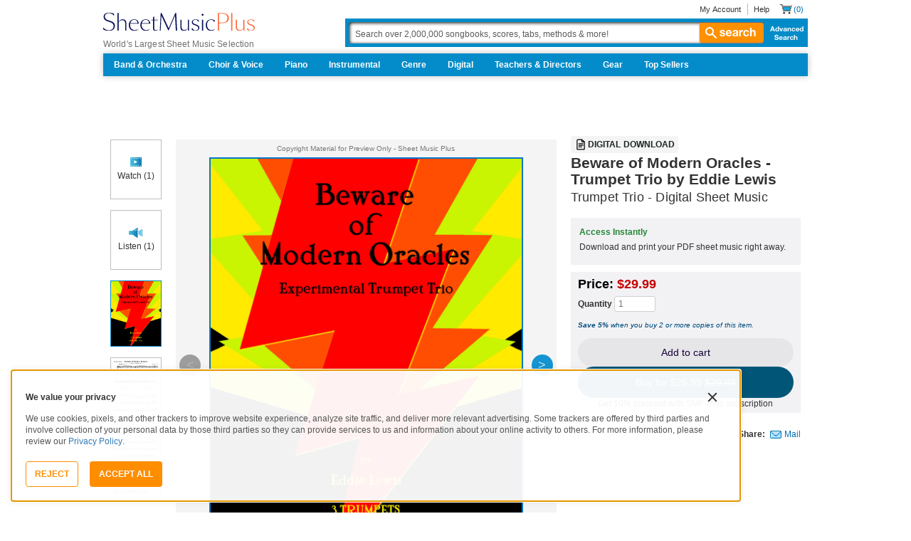

--- FILE ---
content_type: text/javascript; charset=utf-8
request_url: https://www.sheetmusicplus.com/static/public/build/smp_es6/202601/662.6c514ae54270a5e0fc9b2cbc8227b04f.js
body_size: 16421
content:
"use strict";(self.webpackChunksmp_es6=self.webpackChunksmp_es6||[]).push([[662],{33052:(e,t,i)=>{i.d(t,{Z:()=>s});var n=i(8081),r=i.n(n),a=i(23645),o=i.n(a)()(r());o.push([e.id,".BaseCheckbox-checkbox{-webkit-appearance:none;-moz-appearance:none;appearance:none;box-sizing:border-box;margin:0}",""]),o.locals={checkbox:"BaseCheckbox-checkbox"};const s=o},83617:(e,t,i)=>{i.d(t,{Z:()=>s});var n=i(8081),r=i.n(n),a=i(23645),o=i.n(a)()(r());o.push([e.id,".input-input{-webkit-appearance:none;background:transparent;border:none;box-sizing:border-box;margin:0;min-width:0;outline:none;padding:0}.input-input::-webkit-inner-spin-button,.input-input::-webkit-outer-spin-button,.input-input::-webkit-search-cancel-button,.input-input::-webkit-search-results-button,.input-input::-webkit-slider-runnable-track,.input-input::-webkit-slider-thumb{-webkit-appearance:none}",""]),o.locals={input:"input-input"};const s=o},1993:(e,t,i)=>{i.d(t,{Z:()=>s});var n=i(8081),r=i.n(n),a=i(23645),o=i.n(a)()(r());o.push([e.id,".BaseCarousel-carousel{-webkit-overflow-scrolling:touch;align-items:stretch;display:flex;list-style:none;overflow:auto;padding:0;scroll-snap-type:x mandatory;scrollbar-width:none;width:100%}.BaseCarousel-carousel::-webkit-scrollbar{display:none}.BaseCarousel-slide{display:flex;list-style:none}",""]),o.locals={carousel:"BaseCarousel-carousel",slide:"BaseCarousel-slide"};const s=o},10341:(e,t,i)=>{i.d(t,{Z:()=>s});var n=i(8081),r=i.n(n),a=i(23645),o=i.n(a)()(r());o.push([e.id,".Divider-divider{border-bottom:1px solid #ccc;margin:0}",""]),o.locals={divider:"Divider-divider"};const s=o},46627:(e,t,i)=>{i.d(t,{Z:()=>s});var n=i(8081),r=i.n(n),a=i(23645),o=i.n(a)()(r());o.push([e.id,'input[type="checkbox"].CheckboxV2-checkbox{background-color:var(--smp-color-background-default);border:1px solid #a7a4a9;border-radius:1px;height:20px;margin:0;width:20px}input[type="checkbox"].CheckboxV2-small{height:16px;width:16px}input[type="checkbox"].CheckboxV2-checkbox:disabled{opacity:.5}input[type="checkbox"].CheckboxV2-checkbox:checked{position:relative}input[type="checkbox"].CheckboxV2-primary:checked{background-color:#015678;border:1px solid #015678;position:relative}input[type="checkbox"].CheckboxV2-success:checked{background-color:#017b22;border:1px solid #017b22;position:relative}input[type="checkbox"].CheckboxV2-checkbox:checked::after{border:solid var(--smp-color-content-on-color);border-width:0 2px 2px 0;content:"";display:block;height:10px;left:50%;position:absolute;top:45%;transform:translate(-50%,-50%) rotate(45deg);width:5px}',""]),o.locals={checkbox:"CheckboxV2-checkbox",small:"CheckboxV2-small",primary:"CheckboxV2-primary",success:"CheckboxV2-success"};const s=o},28410:(e,t,i)=>{i.d(t,{Z:()=>s});var n=i(8081),r=i.n(n),a=i(23645),o=i.n(a)()(r());o.push([e.id,".TextField-wrapper{position:relative}.TextField-inputWrapper{margin-bottom:16px}.TextField-input{background:#fff;border:1px solid #ccc;border-radius:4px;min-height:36px;padding:9px 12px}select.TextField-input{line-height:16px}.TextField-passwordToggle{position:absolute;right:1px;top:1px;z-index:2}.TextField-iconEye{opacity:.4}.TextField-iconEyeActive{opacity:.6}.TextField-noMargins{margin:0}.TextField-hidden{display:none}.TextField-fieldErrors{margin-top:8px}.TextField-errorIcon{color:#b51c36;position:absolute;right:9px;top:50%;transform:translateY(-50%);z-index:2}.braintree-hosted-fields-focused{border-color:#66afe9;box-shadow:inset 0 1px 1px rgba(0,0,0,.075),0 0 8px rgba(102,175,233,.6);outline:0}.braintree-hosted-fields-invalid{border-color:#a94442;box-shadow:inset 0 1px 1px rgba(0,0,0,.075)}",""]),o.locals={wrapper:"TextField-wrapper",inputWrapper:"TextField-inputWrapper",input:"TextField-input",passwordToggle:"TextField-passwordToggle",iconEye:"TextField-iconEye",iconEyeActive:"TextField-iconEyeActive",noMargins:"TextField-noMargins",hidden:"TextField-hidden",fieldErrors:"TextField-fieldErrors",errorIcon:"TextField-errorIcon"};const s=o},91331:(e,t,i)=>{i.d(t,{Z:()=>s});var n=i(8081),r=i.n(n),a=i(23645),o=i.n(a)()(r());o.push([e.id,".LinkV2-isFullWidth{width:100%}",""]),o.locals={isFullWidth:"LinkV2-isFullWidth"};const s=o},29112:(e,t,i)=>{i.d(t,{Z:()=>s});var n=i(8081),r=i.n(n),a=i(23645),o=i.n(a)()(r());o.push([e.id,".AddedToCartRecommendationsModalContainer-container{display:flex;flex-direction:column;min-width:auto;width:548px}@media (max-width:810px){.AddedToCartRecommendationsModalContainer-container{width:100%}}.AddedToCartRecommendationsModalContainer-header{margin-top:40px}.AddedToCartRecommendationsModalContainer-carousel{margin-top:64px}@media (max-width:810px){.AddedToCartRecommendationsModalContainer-carousel{margin-top:40px}}.AddedToCartRecommendationsModalContainer-divider{margin-bottom:24px;margin-top:24px}.AddedToCartRecommendationsModalContainer-footer{display:flex;gap:16px}@media (max-width:810px){.AddedToCartRecommendationsModalContainer-footer{flex-direction:column}}.AddedToCartRecommendationsModalContainer-scoreListContainer{gap:20px;margin:0}",""]),o.locals={container:"AddedToCartRecommendationsModalContainer-container",header:"AddedToCartRecommendationsModalContainer-header",carousel:"AddedToCartRecommendationsModalContainer-carousel",divider:"AddedToCartRecommendationsModalContainer-divider",footer:"AddedToCartRecommendationsModalContainer-footer",scoreListContainer:"AddedToCartRecommendationsModalContainer-scoreListContainer"};const s=o},41176:(e,t,i)=>{i.d(t,{Z:()=>s});var n=i(8081),r=i.n(n),a=i(23645),o=i.n(a)()(r());o.push([e.id,".Carousel-container{width:100%}.Carousel-carousel{gap:22px}@media (max-width:810px){.Carousel-carousel{gap:16px}}.Carousel-headerWrapper{margin-bottom:20px}.Carousel-title{-webkit-line-clamp:3;line-clamp:3;-webkit-box-orient:vertical;display:-webkit-box;overflow:hidden;text-overflow:ellipsis}.Carousel-navButton{align-items:center;background-color:#f4f4f4;border-radius:50%;display:flex;height:44px;justify-content:center;width:44px}",""]),o.locals={container:"Carousel-container",carousel:"Carousel-carousel",headerWrapper:"Carousel-headerWrapper",title:"Carousel-title",navButton:"Carousel-navButton"};const s=o},438:(e,t,i)=>{i.d(t,{Z:()=>s});var n=i(8081),r=i.n(n),a=i(23645),o=i.n(a)()(r());o.push([e.id,".CarouselScoreSlide-scoreSlide{height:auto;width:120px}@media (max-width:810px){.CarouselScoreSlide-scoreSlide{width:96px}}.CarouselScoreSlide-imageWrapper{position:relative;width:100%}.CarouselScoreSlide-image{border:1px solid #afafaf}.CarouselScoreSlide-cartActionButton{bottom:10px;left:50%;position:absolute;transform:translateX(-50%)}.CarouselScoreSlide-title{-webkit-line-clamp:2;line-clamp:2;-webkit-box-orient:vertical;display:-webkit-box;overflow:hidden;text-overflow:ellipsis}",""]),o.locals={scoreSlide:"CarouselScoreSlide-scoreSlide",imageWrapper:"CarouselScoreSlide-imageWrapper",image:"CarouselScoreSlide-image",cartActionButton:"CarouselScoreSlide-cartActionButton",title:"CarouselScoreSlide-title"};const s=o},77426:(e,t,i)=>{i.d(t,{Z:()=>s});var n=i(8081),r=i.n(n),a=i(23645),o=i.n(a)()(r());o.push([e.id,".AddedToCartModalContainer-icon{margin-bottom:16px;margin-top:34px}.AddedToCartModalContainer-footer{margin-top:66px}",""]),o.locals={icon:"AddedToCartModalContainer-icon",footer:"AddedToCartModalContainer-footer"};const s=o},993:(e,t,i)=>{i.d(t,{Z:()=>s});var n=i(8081),r=i.n(n),a=i(23645),o=i.n(a)()(r());o.push([e.id,".MusicListPopover-musicListPopover{height:auto;max-height:400px;overflow-y:auto;width:280px}.MusicListPopover-musicListItem{margin-top:0}.MusicListPopover-musicListItem:first-child{margin-top:0}.MusicListPopover-createMusicListContainer{margin-top:12px;padding:0 10px}.MusicListPopover-createMusicListButton{color:#ff8d00;margin-bottom:16px;margin-right:22px}.MusicListPopover-ListItem{border-radius:0;color:#333;display:flex;font-weight:400;height:36px;justify-content:space-between;padding:8px 12px;text-align:center;text-transform:none;width:100%}.MusicListPopover-ListItem:hover{background-color:#ccc}.MusicListPopover-loading{align-items:center;justify-content:center;margin-bottom:16px;margin-right:16px}.MusicListPopover-form{align-items:center;display:flex;justify-content:space-between}",""]),o.locals={musicListPopover:"MusicListPopover-musicListPopover",musicListItem:"MusicListPopover-musicListItem",createMusicListContainer:"MusicListPopover-createMusicListContainer",createMusicListButton:"MusicListPopover-createMusicListButton",ListItem:"MusicListPopover-ListItem",listItem:"MusicListPopover-ListItem",loading:"MusicListPopover-loading",form:"MusicListPopover-form"};const s=o},30235:(e,t,i)=>{i.d(t,{Z:()=>s});var n=i(8081),r=i.n(n),a=i(23645),o=i.n(a)()(r());o.push([e.id,".ProperQuantityTooltip-properQuantityTooltip{max-width:290px}",""]),o.locals={properQuantityTooltip:"ProperQuantityTooltip-properQuantityTooltip"};const s=o},6998:(e,t,i)=>{i.d(t,{Z:()=>s});var n=i(8081),r=i.n(n),a=i(23645),o=i.n(a)()(r());o.push([e.id,".UxSurveyModalContainer-containerMobile{padding:16px 0}.UxSurveyModalContainer-containerDesktop{padding:20px 0;width:432px}.UxSurveyModalContainer-internalBadgeWrapper{background-color:#daecfe;margin:16px 0;padding:20px 54px}",""]),o.locals={containerMobile:"UxSurveyModalContainer-containerMobile",containerDesktop:"UxSurveyModalContainer-containerDesktop",internalBadgeWrapper:"UxSurveyModalContainer-internalBadgeWrapper"};const s=o},33519:(e,t,i)=>{i.d(t,{w:()=>r});var n=i(16584);const r=()=>(0,n.tZ)("svg",{width:"49",height:"48",viewBox:"0 0 49 48",children:(0,n.tZ)("path",{stroke:"#FF8D00",fill:"none",strokeWidth:"2",strokeMiterlimit:"10",strokeLinecap:"round",strokeLinejoin:"round",d:"M4.5 4h3.48a3.7 3.7 0 0 1 3.68 4L10 27.92c-.28 3.26 2.3 6.06 5.58 6.06h21.3c2.88 0 5.4-2.36 5.62-5.22l1.08-15c.24-3.32-2.28-6.02-5.62-6.02H12.14M33 44a2.5 2.5 0 1 0 0-5 2.5 2.5 0 0 0 0 5ZM17 44a2.5 2.5 0 1 0 0-5 2.5 2.5 0 0 0 0 5ZM18.5 16h24"})})},86201:(e,t,i)=>{i.d(t,{Y:()=>y,a:()=>g});var n=i(77671),r=i(7598),a=i(29690),o=i(33519),s=i(61284),l=i(45999),c=i(28742),d=i(86907),u=i(45092),p=i(39441),m=i(73916),h=i(93443),v=i(16584);const g="Product Added to Cart",f=()=>{const e=(0,m.s0)(),{t}=(0,n.Q)(),[i]=(0,u.Z)([(0,c.aJ)(g)]),{closeModal:f}=(0,d.L)();return(0,v.BX)(a.g,{align:"center",gapSize:"none",children:[(0,v.tZ)(a.U,{justify:"center",className:h.Z.icon,children:(0,v.tZ)(o.w,{})}),(0,v.tZ)(s.x,{as:"h2",type:"heading-xxl",align:"center",children:t({message:["Product added to cart"]})}),(0,v.tZ)(s.x,{as:"p",type:"paragraph-m",state:"muted",align:"center",children:t({message:["This item has been added to your cart"]})}),(0,v.BX)(a.U,{className:h.Z.footer,children:[(0,v.tZ)(l.z,{state:"info",onPress:()=>{p.N.events.click({...i,value:"Continue shopping",modalId:g}),f()},children:t({message:["Continue shopping"]})}),(0,v.tZ)(l.z,{state:"primary",onPress:()=>{p.N.events.click({...i,value:"Go to cart",modalId:g}),e(r.xI)},children:t({message:["Go to Cart"]})})]})]})},y=()=>(0,v.tZ)(d.f,{id:g,children:(0,v.tZ)(f,{})})},80826:(e,t,i)=>{i.d(t,{d:()=>n});const n=e=>e?{secondsLeft:e.seconds_left,status:e.status}:null},13112:(e,t,i)=>{i.d(t,{Z:()=>a});var n=i(98661),r=i(30501);const a=()=>{const e=(0,n.useRef)(null),[t,i]=(0,n.useState)(!1);(0,n.useEffect)((()=>{e.current=document.querySelector(".js-coupon-expiration-timer"),i(!!e.current)}),[]);const a=(0,n.useMemo)((()=>{if(!e.current)return null;const t=parseInt(e.current.getAttribute("data-seconds-left")||"0",10);return Date.now()+1e3*t}),[t]),{formattedTime:o}=(0,r.N)({endTimeMs:a});return(0,n.useEffect)((()=>{e.current&&(e.current.textContent=o)}),[o]),null}},93905:(e,t,i)=>{i.r(t),i.d(t,{default:()=>Mi});var n=i(86201),r=i(77671),a=i(7598),o=i(29690),s=i(27958),l=i(61284),c=i(93967),d=i.n(c),u=i(93379),p=i.n(u),m=i(10341),h={injectType:"styleTag",insert:"head",singleton:!1};p()(m.Z,h);const v=m.Z.locals||{};var g=i(16584);const f=({className:e})=>(0,g.tZ)("hr",{className:d()(v.divider,e)});var y=i(75820),x=i(18891),b=i(28742),C=i(86907),Z=i(45092),M=i(74004),S=i(39441),w=i(73916),k=i(98661),L=i(95488),T=i(29112),E={injectType:"styleTag",insert:"head",singleton:!1};p()(T.Z,E);const P=T.Z.locals||{},I="undefined"==typeof document?k.useEffect:k.useLayoutEffect,N=(e,t)=>{const i=A(e);if(!t)return i;const n=A(t);return{left:i.left-n.left,top:i.top-n.top,right:i.right-n.left,bottom:i.bottom-n.top,width:i.width,height:i.height}},A=e=>{const t=e.getBoundingClientRect();let i=0,n=0,r=e.parentElement;for(;r;)i+=r.scrollLeft,n+=r.scrollTop,r=r.parentElement;const a=t.left+i,o=t.top+n;return{left:a,top:o,right:a+t.width,bottom:o+t.height,width:t.width,height:t.height}},B=(e,t,i)=>{const n=((e,t)=>{const i=window.getComputedStyle(e).getPropertyValue("scroll-padding-"+t)||"0px";if("auto"===i)return 0;const n="Unsupported scroll padding value, expected <length> or <percentage> value, received "+i;if(i.endsWith("px")){const e=parseInt(i);return _(!Number.isNaN(e),n),e}if(i.endsWith("%")){const t=parseInt(i);return _(!Number.isNaN(t),n),e.clientWidth/100*t}throw new F(n)})(e,i),r=((e,t)=>{const i=window.getComputedStyle(e).getPropertyValue("scroll-margin-"+t)||"0px",n="Unsupported scroll margin value, expected <length> value, received "+i;_(i.endsWith("px"),n);const r=parseInt(i);return _(!Number.isNaN(r),n),r})(t,i),a=N(t,t.parentElement);return Math.min(n+r,a[i])};function _(e,t){if(!e)throw new F(t)}class F extends Error{constructor(e){super("[react-snap-carousel]: "+e)}}var R=i(45999);const V=({...e})=>(0,g.tZ)("svg",{viewBox:"0 0 32 32",xmlns:"http://www.w3.org/2000/svg",fill:"currentColor",...e,children:(0,g.tZ)("path",{fillRule:"evenodd",clipRule:"evenodd",d:"M19.199 7.198 20.8 8.801 13.603 16l7.198 7.198-1.602 1.603L10.397 16 19.2 7.198Z"})});var j=i(52673),U=i(1993),O={injectType:"styleTag",insert:"head",singleton:!1};p()(U.Z,O);const z=U.Z.locals||{},X=({children:e,ariaLabel:t,scrollRef:i,prev:n,next:r,snapPointIndexes:a,elementsPerPage:o,className:s,scrollSnapMode:l="page",slideClassName:c,onScroll:u})=>(0,g.tZ)("ul",{className:d()(z.carousel,s),ref:i,"aria-label":t,onKeyDown:e=>{switch(e.preventDefault(),e.key){case"ArrowLeft":n({behavior:"smooth"});break;case"ArrowRight":r({behavior:"smooth"})}},onScroll:e=>{null==u||u(e)},children:k.Children.map(e,((e,t)=>{let i=!1;o?i=0==t%o:a.has(t)&&(i=!0);let n={};return("slide"===l||i)&&(n={scrollSnapAlign:"start"}),(0,g.tZ)("li",{className:d()(z.slide,c),style:n,...i?{"data-should-snap":"true"}:{},children:e})}))});var D=i(41176),W={injectType:"styleTag",insert:"head",singleton:!1};p()(D.Z,W);const q=D.Z.locals||{},Q="Product Upselling Added to Cart",H=({title:e,ariaLabel:t,children:i,scrollZoneClassName:n,className:a})=>{const{t:s}=(0,r.Q)(),{scrollRef:c,prev:u,hasPrevPage:p,next:m,hasNextPage:h,snapPointIndexes:v}=(({axis:e="x",initialPages:t=[]}={})=>{const i="x"===e?"width":"height",n="x"===e?"scrollWidth":"scrollHeight",r="x"===e?"clientWidth":"clientHeight",a="x"===e?"left":"top",o="x"===e?"right":"bottom",s="x"===e?"scrollLeft":"scrollTop",[l,c]=(0,k.useState)(null),[{pages:d,activePageIndex:u},p]=(0,k.useState)({pages:t,activePageIndex:0}),m=(0,k.useCallback)((e=>{if(!l)return;if(Math.floor(l[n]-l[s])<=l[r])return void p({pages:e,activePageIndex:e.length-1});const t=Array.from(l.children),i=l.getBoundingClientRect(),o=e.map((e=>{const n=e[0],r=t[n];_(r instanceof HTMLElement,"Expected HTMLElement");const o=B(l,r,a),s=r.getBoundingClientRect()[a]-i[a]-o;return Math.abs(s)})),c=Math.min(...o),d=o.indexOf(c);p({pages:e,activePageIndex:d})}),[l,r,a,n,s]),h=(0,k.useCallback)((()=>{if(!l)return;const e=Array.from(l.children),t=l.getBoundingClientRect();let n;const r=e.reduce(((e,r,s)=>{_(r instanceof HTMLElement,"Expected HTMLElement");const c=e[e.length-1],d=N(r,r.parentElement);if(!c||"true"===r.dataset.shouldSnap||d[o]-n>Math.ceil(t[i])){e.push([s]);const t=B(l,r,a);n=d[a]-t}else c.push(s);return e}),[]);m(r)}),[m,l,i,o,a]);I((()=>{h()}),[h]),(0,k.useEffect)((()=>{const e=()=>{h()};return window.addEventListener("resize",e),window.addEventListener("orientationchange",e),()=>{window.removeEventListener("resize",e),window.removeEventListener("orientationchange",e)}}),[h]),(0,k.useEffect)((()=>{if(!l)return;const e=()=>{m(d)};return l.addEventListener("scroll",e),()=>{l.removeEventListener("scroll",e)}}),[m,d,l]);const v=(e,t)=>{if(!l)return;const i=d[e];if(!i)return;const n=Array.from(l.children)[i[0]];if(!(n instanceof HTMLElement))return;const r=B(l,n,a),o=(null==t?void 0:t.behavior)||"smooth";l.scrollTo({behavior:o,[a]:N(n,n.parentElement)[a]-r})},g=(0,k.useMemo)((()=>new Set(d.map((e=>e[0])))),[d]),f=u<d.length-1;return{hasPrevPage:0<u,hasNextPage:f,prev:e=>{v(u-1,e)},next:e=>{v(u+1,e)},goTo:v,refresh:h,pages:d,activePageIndex:u,snapPointIndexes:g,scrollRef:c}})(),[f]=(0,Z.Z)([(0,b.aJ)(Q)]);return(0,g.BX)("div",{className:d()(q.container,a),children:[(0,g.BX)(o.U,{justify:"space-between",alignItems:"start",gapSize:"md",className:q.headerWrapper,children:[(0,g.tZ)(l.x,{as:"h2",type:"heading-xl",className:q.title,noMargins:!0,children:e}),(0,g.BX)(o.U,{children:[(0,g.tZ)(R.z,{type:"button",state:"icon",className:q.navButton,isDisabled:!p,"aria-label":s({message:["Previous"]}),onPress:()=>{u({behavior:"smooth"}),S.N.events.click({...f,modalId:Q,value:"Left Icon",customType:"Product Added to Cart"})},children:(0,g.tZ)(V,{width:16,height:16,"aria-hidden":!0})}),(0,g.tZ)(R.z,{type:"button",state:"icon",className:q.navButton,isDisabled:!h,"aria-label":s({message:["Next"]}),onPress:()=>{m({behavior:"smooth"}),S.N.events.click({...f,modalId:Q,value:"Right Icon",customType:"Product Added to Cart"})},children:(0,g.tZ)(j.f,{width:16,height:16,"aria-hidden":!0})})]})]}),(0,g.tZ)("div",{className:q.carousel,children:(0,g.tZ)(X,{scrollRef:c,prev:u,next:m,className:n,snapPointIndexes:v,ariaLabel:t,scrollSnapMode:"slide",children:i})})]})},Y=({...e})=>(0,g.tZ)("svg",{width:"16",height:"16",viewBox:"0 0 16 16",fill:"currentColor",...e,children:(0,g.tZ)("path",{d:"m5.863 10.583-2.78-2.78-.946.94 3.726 3.726 8-8-.94-.94-7.06 7.054Z"})}),G=({width:e=16,height:t=16,...i})=>(0,g.tZ)("svg",{width:e,height:t,viewBox:"0 0 16 16",fill:"currentColor",xmlns:"http://www.w3.org/2000/svg",...i,children:(0,g.tZ)("path",{d:"M7.35 9.55v4.35h1.3V9.55H13v-1.3H8.65V3.9h-1.3v4.35H3v1.3h4.35Z"})});var J=i(32);var K=i(13449),$=i(438),ee={injectType:"styleTag",insert:"head",singleton:!1};p()($.Z,ee);const te=$.Z.locals||{},ie=({item:e,onAddToCart:t,onClickTitle:i})=>{const n=(0,x.d)(),{t:a}=(0,r.Q)(),[s,c]=((e,t)=>{const[i,n]=(0,k.useState)(e);return(0,k.useEffect)((()=>{i!==e&&n(e)}),[e]),[i,i=>{n(t(e,i))}]})(e.isInCart,((e,t)=>t));return(0,g.BX)(o.g,{className:te.scoreSlide,gapSize:"sm",justifyItems:"start",align:"start",children:[(0,g.BX)("div",{className:te.imageWrapper,children:[(0,g.tZ)("img",{src:e.imageUrl,alt:e.title,className:te.image,width:n?96:120,height:n?125:156,loading:"lazy"}),s?(0,g.tZ)(y.x,{size:"s",className:te.cartActionButton,children:(0,g.BX)(o.U,{gapSize:"xs",children:[(0,g.tZ)(Y,{}),(0,g.tZ)(l.x,{as:"span",children:a({message:["Added"]})})]})}):(0,g.tZ)(y.x,{size:"s",className:te.cartActionButton,onPress:()=>{c(!0),t(e)},children:(0,g.BX)(o.U,{gapSize:"xs",children:[(0,g.tZ)(G,{}),(0,g.tZ)(l.x,{as:"span",children:a({message:["Add"]})})]})})]}),(0,g.tZ)(l.x,{as:"span",type:"heading-l",noMargins:!0,children:(0,K.p)(e.price,e.currency)}),(0,g.tZ)(J.r,{href:e.url,state:"link",onPress:()=>i(e),children:(0,g.tZ)(l.x,{as:"span",type:"paragraph-l",className:te.title,children:e.title})})]})},ne=({recommendations:e,title:t})=>{const i=(0,w.s0)(),{t:n}=(0,r.Q)(),[c]=(0,Z.Z)([(0,b.aJ)(Q)]),[d,u]=(0,k.useState)((e=>e.map((e=>({id:e.product_id,url:e.url,imageUrl:e.image,title:e.title,price:e.price_amount,currency:e.price_currency,isInCart:!1,minOrderQty:e.qty_minimum_order}))))(e)),p=(0,M.Z)({addToCart:L.Xq}),{closeModal:m}=(0,C.L)(),h={name:n({message:["Recommended Products Based on ",["title"]]},{title:t}),items:d},v=e=>{var t;S.N.events.click({...c,value:"Add to Cart",modalId:Q,params:{added_score:[e.title,e.id]},customType:"Product Added to Cart"}),u((t=>t.map((t=>t.id===e.id?{...t,isInCart:!0}:t)))),p.addToCart({score:{item_id:e.id+"",quantity:null!==(t=e.minOrderQty)&&void 0!==t?t:1},shouldPreventClickSending:!0,rtSuccessEventParams:{added_score:[e.title,e.id]},onError:()=>{u((t=>t.map((t=>t.id===e.id?{...t,isInCart:!1}:t))))}})},x=e=>{S.N.events.click({...c,value:"Score",modalId:Q,params:{clicked_score:[e.title,e.id]},customType:"Product Added to Cart"})};return(0,g.BX)("div",{className:P.container,children:[(0,g.BX)(o.g,{justifyItems:"center",gapSize:"xs",className:P.header,children:[(0,g.tZ)(s.k,{width:42,height:42}),(0,g.tZ)(l.x,{as:"h2",type:"heading-xxl",align:"center",children:n({message:["Product added to cart"]})}),(0,g.tZ)(l.x,{as:"p",type:"paragraph-l",state:"muted",align:"center",children:n({message:["This item has been added to your cart"]})})]}),0<h.items.length&&(0,g.tZ)(H,{className:P.carousel,title:h.name,ariaLabel:h.name,scrollZoneClassName:P.scoreListContainer,children:h.items.map((e=>(0,g.tZ)(ie,{item:e,onAddToCart:v,onClickTitle:x},e.id)))}),(0,g.tZ)(f,{className:P.divider}),(0,g.BX)("div",{className:P.footer,children:[(0,g.tZ)(y.x,{isFullWidth:!0,size:"s",state:"secondary",onPress:()=>{S.N.events.click({...c,value:"Continue shopping",modalId:Q,customType:"Product Added to Cart"}),m()},children:n({message:["Continue shopping"]})}),(0,g.tZ)(y.x,{isFullWidth:!0,size:"s",state:"primary",onPress:()=>{S.N.events.click({...c,value:"Go to cart",modalId:Q,customType:"Product Added to Cart"}),i(a.xI)},children:n({message:["Go to Cart"]})})]})]})},re=e=>{const t=(0,x.d)();return(0,g.tZ)(C.f,{id:Q,align:t?"end":"center",size:t?"fullWidth":"auto",children:(0,g.tZ)(ne,{...e})})};var ae=i(85168),oe=i(73337),se=i(50912),le=i(13112),ce=i(22530),de=i(27393),ue=i(90620),pe=i(90607),me=i(28714),he=i(49171),ve=i(40602),ge=i(44929);const fe="Notification Modal",ye=({onNotifyWhenAvailable:e,selectedFormat:t})=>{const{t:i}=(0,r.Q)();return(0,g.BX)(ve.f,{gapSize:"l",align:"center",children:[(0,g.tZ)(ge.m,{variant:"heading-s",noMargins:!0,children:i("interactive"===t?{message:["Interactive version unavailable"]}:{message:["PDF version unavailable"]})}),(0,g.tZ)(ge.m,{variant:"body-l",color:"primary",noMargins:!0,children:i({message:["This edition does not include an interactive format."]})}),(0,g.tZ)(y.x,{state:"primary",onPress:e,isFullWidth:!0,children:i({message:["Notify me when available"]})})]})},xe=({onClose:e,...t})=>(0,g.tZ)(C.f,{size:"md",id:fe,onCloseClick:e,children:(0,g.tZ)(ye,{...t})});var be=i(40781);const Ce=(0,be.tA)("scoreView")({initialState:{selectedFormat:null},actions:{initSelectedFormat({isDigital:e,isInteractive:t}){let i="physical";return e&&(i=t?"interactive":"pdf"),{selectedFormat:i}}}});var Ze=i(51633);var Me=i(83666),Se=i(94825);const we=(0,be.tA)("musicLists")({initialState:{musicLists:[],musicListItems:[],activeMusicList:null},actions:{setMusicLists:e=>({musicLists:e}),setActiveMusicList:e=>({activeMusicList:e})}}),ke=(0,ue.A0)("getUserMusicLists"),Le=(0,ue.A0)("getUserMusicListItems"),Te=((0,ue.A0)("putUserMusicList"),(0,ue.A0)("deleteUserMusicList"),(0,ue.A0)("deleteUserMusicListItem")),Ee=(0,ue.A0)("postUserMusicList"),Pe=(0,ue.A0)("postUserMusicListItem"),Ie=()=>async(e,t,{logger:i})=>{try{e(ke.actions.start());const{data:t,error:i}=await Ze.M.get({path:"/user/musiclist/list"});if(i){if(i.status===Me.Nx.NotFound)return void e(we.actions.setMusicLists([]));throw new Error("Can't load user music lists with status: "+i.status)}e(we.actions.setMusicLists(t.map((e=>({id:e.id,name:e.name,visibility:e.visibility})))))}catch(t){e((0,Se.C)()),i.error(t),e(ke.actions.setError(t))}finally{e(ke.actions.stop())}},Ne=({musicList:e,onSuccess:t})=>async(i,n,{logger:r})=>{try{i(Ee.actions.start());const{data:n,error:r}=await(a={data:e},Ze.M.post({path:"/user/musiclist/list",...a}));if(r)throw new Error("Can't create user music list with status: "+r.status);t&&t(n),i(Ie())}catch(e){i((0,Se.C)()),r.error(e),i(Ee.actions.setError(e))}finally{i(Ee.actions.stop())}var a},Ae=({data:e,onSuccess:t})=>async(i,n,{logger:r})=>{try{i(Pe.actions.start());const{error:n}=await(a={data:e},Ze.M.post({path:"/user/musiclist/item",...a}));if(n)throw new Error("Can't add item to user music list with status: "+n.status);t&&t()}catch(e){i((0,Se.C)()),r.error(e),i(Pe.actions.setError(e))}finally{i(Pe.actions.stop())}var a},Be=e=>async(t,i,{logger:n})=>{try{t(Le.actions.start());const{data:i,error:n}=await(r={query:{list_id:e}},Ze.M.get({path:"/user/musiclist/item",...r}));if(n){if(n.status===Me.Nx.NotFound)return void t(we.actions.setMusicListItems([]));throw new Error("Can't load user music list items with status: "+n.status)}t(we.actions.setMusicListItems(i.map((e=>({id:e.id,title:e.title,image:e.image,priceAmount:e.price_amount,priceSale:e.price_sale,instrument:e.instrument,qtyMinimumOrder:e.qty_minimum_order})))))}catch(e){t((0,Se.C)()),n.error(e)}finally{t(Le.actions.stop())}var r},_e=({query:e,onSuccess:t})=>async(i,n,{logger:r})=>{try{i(Te.actions.start());const{error:n}=await(a={query:e},Ze.M.delete({path:"/user/musiclist/item",...a}));if(n){if(n.status===Me.Nx.NotFound)return;throw new Error("Can't delete user music list item with status: "+n.status)}t&&t(),i(Be(e.list_id))}catch(e){i((0,Se.C)()),r.error(e),i(Te.actions.setError(e))}finally{i(Te.actions.stop())}var a};var Fe=i(53880),Re=i(67719),Ve=i(78180);function je(e,t,i){let n=(0,Ve.i)((()=>{i&&i(t)}));(0,k.useEffect)((()=>{var t;let i=null==e||null===(t=e.current)||void 0===t?void 0:t.form;return null==i||i.addEventListener("reset",n),()=>{null==i||i.removeEventListener("reset",n)}}),[e,n])}var Ue=i(50623),Oe=i(93599),ze=i(23463),Xe=i(20655),De=i(59168);function We(e){let{id:t,label:i,"aria-labelledby":n,"aria-label":r,labelElementType:a="label"}=e;t=(0,Xe.Me)(t);let o=(0,Xe.Me)(),s={};return i&&(n=n?o+" "+n:o,s={id:o,htmlFor:"label"===a?t:void 0}),{labelProps:s,fieldProps:(0,De.b)({id:t,"aria-label":r,"aria-labelledby":n})}}function qe(e){let{description:t,errorMessage:i,isInvalid:n,validationState:r}=e,{labelProps:a,fieldProps:o}=We(e),s=(0,Xe.mp)([!!t,!!i,n,r]),l=(0,Xe.mp)([!!t,!!i,n,r]);return o=(0,Oe.d)(o,{"aria-describedby":[s,l,e["aria-describedby"]].filter(Boolean).join(" ")||void 0}),{labelProps:a,fieldProps:o,descriptionProps:{id:s},errorMessageProps:{id:l}}}var Qe=i(8354),He=i(68933),Ye=i(7436);function Ge(e,t,i){let{validationBehavior:n,focus:r}=e;(0,Ye.b)((()=>{if("native"===n&&(null==i?void 0:i.current)&&!i.current.disabled){let n=t.realtimeValidation.isInvalid?t.realtimeValidation.validationErrors.join(" ")||"Invalid value.":"";i.current.setCustomValidity(n),i.current.hasAttribute("title")||(i.current.title=""),t.realtimeValidation.isInvalid||t.updateValidation({isInvalid:!(e=i.current).validity.valid,validationDetails:Je(e),validationErrors:e.validationMessage?[e.validationMessage]:[]})}var e}));let a=(0,k.useRef)(!1),o=(0,Ve.i)((()=>{a.current||t.resetValidation()})),s=(0,Ve.i)((e=>{var n;t.displayValidation.isInvalid||t.commitValidation();let a=null==i||null===(n=i.current)||void 0===n?void 0:n.form;var o;!e.defaultPrevented&&i&&a&&function(e){for(let t,i=0;i<e.elements.length;i++)if(t=e.elements[i],!t.validity.valid)return t;return null}(a)===i.current&&(r?r():null===(o=i.current)||void 0===o||o.focus(),(0,He._w)("keyboard"));e.preventDefault()})),l=(0,Ve.i)((()=>{t.commitValidation()}));(0,k.useEffect)((()=>{let e=null==i?void 0:i.current;if(!e)return;let t=e.form,n=null==t?void 0:t.reset;return t&&(t.reset=()=>{a.current=!window.event||"message"===window.event.type&&window.event.target instanceof MessagePort,null==n||n.call(t),a.current=!1}),e.addEventListener("invalid",s),e.addEventListener("change",l),null==t||t.addEventListener("reset",o),()=>{e.removeEventListener("invalid",s),e.removeEventListener("change",l),null==t||t.removeEventListener("reset",o),t&&(t.reset=n)}}),[i,s,l,o,n])}function Je(e){let t=e.validity;return{badInput:t.badInput,customError:t.customError,patternMismatch:t.patternMismatch,rangeOverflow:t.rangeOverflow,rangeUnderflow:t.rangeUnderflow,stepMismatch:t.stepMismatch,tooLong:t.tooLong,tooShort:t.tooShort,typeMismatch:t.typeMismatch,valueMissing:t.valueMissing,valid:t.valid}}const Ke={badInput:!1,customError:!1,patternMismatch:!1,rangeOverflow:!1,rangeUnderflow:!1,stepMismatch:!1,tooLong:!1,tooShort:!1,typeMismatch:!1,valueMissing:!1,valid:!0},$e={...Ke,customError:!0,valid:!1},et={isInvalid:!1,validationDetails:Ke,validationErrors:[]},tt=(0,k.createContext)({}),it="__formValidationState"+Date.now();function nt(e){if(e[it]){let{realtimeValidation:t,displayValidation:i,updateValidation:n,resetValidation:r,commitValidation:a}=e[it];return{realtimeValidation:t,displayValidation:i,updateValidation:n,resetValidation:r,commitValidation:a}}return function(e){let{isInvalid:t,validationState:i,name:n,value:r,builtinValidation:a,validate:o,validationBehavior:s="aria"}=e;i&&(t||(t="invalid"===i));let l=void 0===t?null:{isInvalid:t,validationErrors:[],validationDetails:$e},c=(0,k.useMemo)((()=>{if(!o||null==r)return null;let e=function(e,t){if("function"==typeof e){let i=e(t);if(i&&"boolean"!=typeof i)return rt(i)}return[]}(o,r);return at(e)}),[o,r]);(null==a?void 0:a.validationDetails.valid)&&(a=void 0);let d=(0,k.useContext)(tt),u=(0,k.useMemo)((()=>n?Array.isArray(n)?n.flatMap((e=>rt(d[e]))):rt(d[n]):[]),[d,n]),[p,m]=(0,k.useState)(d),[h,v]=(0,k.useState)(!1);d!==p&&(m(d),v(!1));let g=(0,k.useMemo)((()=>at(h?[]:u)),[h,u]),f=(0,k.useRef)(et),[y,x]=(0,k.useState)(et),b=(0,k.useRef)(et),[C,Z]=(0,k.useState)(!1);return(0,k.useEffect)((()=>{if(C){Z(!1);let e=c||a||f.current;ot(e,b.current)||(b.current=e,x(e))}})),{realtimeValidation:l||g||c||a||et,displayValidation:"native"===s?l||g||y:l||g||c||a||y,updateValidation(e){"aria"!==s||ot(y,e)?f.current=e:x(e)},resetValidation(){let e=et;ot(e,b.current)||(b.current=e,x(e)),"native"===s&&Z(!1),v(!0)},commitValidation(){"native"===s&&Z(!0),v(!0)}}}(e)}function rt(e){return e?Array.isArray(e)?e:[e]:[]}function at(e){return e.length?{isInvalid:!0,validationErrors:e,validationDetails:$e}:null}function ot(e,t){return!(e!==t)||!!e&&!!t&&e.isInvalid===t.isInvalid&&e.validationErrors.length===t.validationErrors.length&&e.validationErrors.every(((e,i)=>e===t.validationErrors[i]))&&Object.entries(e.validationDetails).every((([e,i])=>t.validationDetails[e]===i))}function st(e,t){let{inputElementType:i="input",isDisabled:n=!1,isRequired:r=!1,isReadOnly:a=!1,type:o="text",validationBehavior:s="aria"}=e,[l,c]=(0,ze.z)(e.value,e.defaultValue||"",e.onChange),{focusableProps:d}=(0,Qe.kc)(e,t),u=nt({...e,value:l}),{isInvalid:p,validationErrors:m,validationDetails:h}=u.displayValidation,{labelProps:v,fieldProps:g,descriptionProps:f,errorMessageProps:y}=qe({...e,isInvalid:p,errorMessage:e.errorMessage||m}),x=(0,Re.z)(e,{labelable:!0});const b={type:o,pattern:e.pattern};let[C]=(0,k.useState)(l);var Z;return je(t,null!==(Z=e.defaultValue)&&void 0!==Z?Z:C,c),Ge(e,u,t),(0,k.useEffect)((()=>{if(t.current instanceof(0,Ue.kR)(t.current).HTMLTextAreaElement){let e=t.current;Object.defineProperty(e,"defaultValue",{get:()=>e.value,set:()=>{},configurable:!0})}}),[t]),{labelProps:v,inputProps:(0,Oe.d)(x,"input"===i?b:void 0,{disabled:n,readOnly:a,required:r&&"native"===s,"aria-required":r&&"aria"===s||void 0,"aria-invalid":p||void 0,"aria-errormessage":e["aria-errormessage"],"aria-activedescendant":e["aria-activedescendant"],"aria-autocomplete":e["aria-autocomplete"],"aria-haspopup":e["aria-haspopup"],"aria-controls":e["aria-controls"],value:l,onChange:e=>c(e.target.value),autoComplete:e.autoComplete,autoCapitalize:e.autoCapitalize,maxLength:e.maxLength,minLength:e.minLength,name:e.name,form:e.form,placeholder:e.placeholder,inputMode:e.inputMode,autoCorrect:e.autoCorrect,spellCheck:e.spellCheck,[17<=parseInt(k.default.version,10)?"enterKeyHint":"enterkeyhint"]:e.enterKeyHint,onCopy:e.onCopy,onCut:e.onCut,onPaste:e.onPaste,onCompositionEnd:e.onCompositionEnd,onCompositionStart:e.onCompositionStart,onCompositionUpdate:e.onCompositionUpdate,onSelect:e.onSelect,onBeforeInput:e.onBeforeInput,onInput:e.onInput,...d,...g}),descriptionProps:f,errorMessageProps:y,isInvalid:p,validationErrors:m,validationDetails:h}}const lt=(0,k.forwardRef)((({testID:e,...t},i)=>(0,g.tZ)("label",{ref:i,...t})));var ct=i(83617),dt={injectType:"styleTag",insert:"head",singleton:!1};p()(ct.Z,dt);const ut=ct.Z.locals||{};var pt=i(28410),mt={injectType:"styleTag",insert:"head",singleton:!1};p()(pt.Z,mt);const ht=pt.Z.locals||{},vt=({errors:e})=>{const t=e.length;return t?1===t?(0,g.tZ)(l.x,{type:"paragraph-m",state:"danger",children:e[0]}):(0,g.tZ)(l.x,{as:"ul",type:"paragraph-m",state:"danger",children:e.map((e=>(0,g.tZ)("li",{children:e},e)))}):null},gt=({className:e})=>(0,g.tZ)("svg",{width:"17",height:"16",viewBox:"0 0 17 16",className:e,children:(0,g.tZ)("path",{d:"M8.558 1.139c-2.349 0-4.23 1.07-5.599 2.343C1.6 4.743.69 6.255.26 7.292a.924.924 0 0 0 0 .716c.43 1.038 1.34 2.55 2.7 3.81 1.37 1.274 3.25 2.344 5.6 2.344 2.348 0 4.229-1.07 5.598-2.343 1.36-1.265 2.27-2.773 2.703-3.811a.925.925 0 0 0 0-.715c-.433-1.038-1.343-2.55-2.703-3.811-1.37-1.274-3.25-2.343-5.599-2.343ZM4.372 7.65a4.186 4.186 0 1 1 8.372 0 4.186 4.186 0 0 1-8.372 0Zm4.186-1.86a1.862 1.862 0 0 1-2.45 1.764c-.16-.052-.346.047-.34.215a2.792 2.792 0 1 0 2.91-2.91c-.17-.005-.268.178-.216.34.061.187.096.384.096.59Z",fill:"#000"})}),ft=({...e})=>(0,g.BX)("svg",{xmlns:"http://www.w3.org/2000/svg",fill:"currentColor",...e,children:[(0,g.tZ)("path",{d:"M9 13a1 1 0 1 1 2 0 1 1 0 0 1-2 0ZM10.75 11V6h-1.5v5h1.5Z"}),(0,g.tZ)("path",{fillRule:"evenodd",clipRule:"evenodd",d:"M2.25 10a7.75 7.75 0 1 1 15.5 0 7.75 7.75 0 0 1-15.5 0ZM10 3.75a6.25 6.25 0 1 0 0 12.5 6.25 6.25 0 0 0 0-12.5Z"})]}),yt=({as:e="input",testIDs:t,isPasswordVisible:i=!1,onChangePasswordVisible:n,errors:a=[],noMargins:o=!1,...s})=>{const{t:l}=(0,r.Q)(),[c,u]=(0,k.useState)(i),p=(0,k.useRef)(null),{labelProps:m,inputProps:h,validationErrors:v}=st({inputElementType:e,...s},p),f={className:d()(ut.input,"form-control input-sm",ht.input),ref:p},y=()=>{u(!c),null==n||n(!c)};(0,k.useEffect)((()=>{i!==c&&u(i)}),[i]);const x=[...v,...a],b=(()=>{if("input"===e){const e="password"===s.type&&c?"text":s.type;return(0,g.BX)("div",{className:ht.wrapper,children:[(0,g.tZ)("input",{...f,...h,type:e}),"password"===s.type&&(0,g.tZ)(R.z,{onPress:y,className:ht.passwordToggle,state:"icon",children:(0,g.tZ)(gt,{className:c?ht.iconEyeActive:ht.iconEye})}),0<x.length&&(0,g.tZ)(ft,{width:18,height:18,className:ht.errorIcon})]})}return(0,g.BX)("div",{className:ht.wrapper,children:[(0,g.tZ)("textarea",{...f,...h}),0<x.length&&(0,g.tZ)(ft,{className:ht.errorIcon})]})})();return(0,g.BX)("div",{className:d()(x.length?"has-error":void 0,"hidden"===s.type?ht.hidden:void 0,ht.inputWrapper,o&&ht.noMargins),children:[!!s.label&&(0,g.BX)(lt,{...m,testID:null==t?void 0:t.label,children:[s.label,!s.isRequired&&l({message:[" (optional)"]})]}),b,(0,g.tZ)("div",{className:x.length?ht.fieldErrors:void 0,children:(0,g.tZ)(vt,{errors:x})})]})};var xt=i(993),bt={injectType:"styleTag",insert:"head",singleton:!1};p()(xt.Z,bt);const Ct=xt.Z.locals||{},Zt=({data:e,scoreMusicLists:t,productId:i,onCreateMusicList:n,onAddProductToMusicList:a,onRemoveProductFromMusicList:s,isLoading:c})=>{const{t:d}=(0,r.Q)(),[u,p]=(0,k.useState)(!1),[m,h]=(0,k.useState)(!1),[v,f]=(0,k.useState)(""),[y,x]=(0,k.useState)(t||[]),[b,C]=(0,k.useState)({}),Z=(0,k.useRef)(null),M=e=>{e.preventDefault(),p((e=>!e))};(0,k.useEffect)((()=>{const t=document.querySelector(".js-add-to-music-list-button");if(null==t||t.addEventListener("click",M),Z.current=t,null!=e&&e.length){const t=null==e?void 0:e.reduce(((e,t)=>(e[t]=!0,e)),{});C(t)}return()=>{null==t||t.removeEventListener("click",M)}}),[]),(0,k.useEffect)((()=>{h(!1),f("")}),[u]);return(0,g.tZ)("div",{children:(0,g.BX)(Fe.J,{classNames:{popover:Ct.musicListPopover},triggerRef:Z,isOpen:u,onOpenChange:p,children:[(0,g.tZ)(o.g,{gapSize:"none",children:null==y?void 0:y.map((e=>(0,g.tZ)("li",{className:Ct.musicListItem,children:(0,g.BX)(R.z,{className:Ct.ListItem,type:"button",state:"action",onPress:()=>{return t=e.id,void(b[t]?b[t]&&(s(t),C((e=>({...e,[t]:!1})))):(a({list_id:t,product_id:i}),C((e=>({...e,[t]:!0})))));var t},children:[e.name,b[e.id]&&(0,g.tZ)(Y,{width:20,height:20,color:"#333333"})]})},e.id)))}),(0,g.tZ)("div",{className:Ct.createMusicListContainer,children:m?(0,g.BX)("form",{onSubmit:e=>{e.preventDefault(),v.trim()&&n({musicList:{name:v,visibility:0},onSuccess:e=>(e=>{x((t=>[...t,e])),h(!1),f("")})(e)})},className:Ct.form,children:[(0,g.tZ)(yt,{value:v,onChange:e=>f(e),placeholder:d({message:["List name here"]}),type:"text"}),c?(0,g.tZ)(l.x,{className:Ct.loading,type:"paragraph-m",state:"muted",children:d({message:["Loading"]})}):(0,g.tZ)(R.z,{type:"submit",state:"link",className:Ct.createMusicListButton,children:d({message:["Create"]})})]}):(0,g.tZ)(R.z,{state:"link",className:Ct.createMusicListButton,onPress:()=>h(!0),children:d({message:["Create Music List"]})})})]})})};const Mt=i(73652).Oe,St=()=>{const{t:e}=(0,r.Q)(),t=(0,M.Z)({createMusicList:Ne,addProductToMusicList:Ae,deleteMusicListItem:_e,showToast:Se.N}),{isLoading:i}=(0,ue.QT)(Ee),n=Mt();if(!n)return null;const a=n.music_list_ids_for_score,o=n.music_lists,s=n.product_id,l=()=>{t.showToast({text:e({message:["Product has been removed from your list."]})})};return(0,g.tZ)(Zt,{data:a,scoreMusicLists:o,productId:s,onCreateMusicList:t.createMusicList,onAddProductToMusicList:i=>{t.addProductToMusicList({data:i,onSuccess:()=>{return n=i.list_id,S.N.channel.send({event:"Add to Music List Success",item:n}),void t.showToast({text:e({message:["The product has been successfully added to the music list."]})});var n}})},onRemoveProductFromMusicList:e=>{t.deleteMusicListItem({query:{list_id:e,product_id:s},onSuccess:l})},isLoading:i})};var wt=i(94272),kt=i(49273),Lt=i(95707),Tt=i(49377),Et=i(30235),Pt={injectType:"styleTag",insert:"head",singleton:!1};p()(Et.Z,Pt);const It=Et.Z.locals||{},Nt=({minOrderQuantity:e})=>{const{t}=(0,r.Q)();return(0,g.BX)(Lt.a,{delay:0,onOpenChange:e=>{e&&S.N.channel.send({event:"Tooltip View",type:"How many copies should I buy"})},children:[(0,g.tZ)(kt.O,{type:"button",className:"proper-quantity-title",onPress:()=>{S.N.events.click({value:"How many copies should I buy"})},children:t({message:["How many copies should I buy?"]})}),(0,g.tZ)(Tt.X,{placement:"right",className:It.properQuantityTooltip,hasArrow:!0,children:(0,g.BX)(l.x,{type:"paragraph-m",children:[t({message:["Music creators rely on fair compensation, and each performer or student should have their own legally purchased copy. Please make sure to order enough copies for everyone using the music."]})," ",1<e&&t({message:["Minimum ",["minOrderQuantity"]," copies."]},{minOrderQuantity:e+""})]})})]})},At=(0,wt.$)((()=>{const{qty_minimum_order:e}=Mt();return(0,g.tZ)(Nt,{minOrderQuantity:e})}),"proper-quantity"),Bt={},_t=[".js-details-title",".js-detailed-description-title",".js-similar-scores-title",".js-recommendation-title",".js-reviews-title",".js-footer-free-newsletter"];var Ft=i(94875),Rt=i(38818),Vt=i(91331),jt={injectType:"styleTag",insert:"head",singleton:!1};p()(Vt.Z,jt);const Ut=Vt.Z.locals||{},Ot=({children:e,state:t="link",className:i,...n})=>{const r=d()({[y.T.button]:"link"!==t,[y.T.primary]:"primary"===t,[y.T.secondary]:"secondary"===t},i);return(0,g.tZ)(Rt.v,{...n,className:d()(r,{[Ut.isFullWidth]:n.isFullWidth}),children:e})};var zt=i(67188),Xt=i(6998),Dt={injectType:"styleTag",insert:"head",singleton:!1};p()(Xt.Z,Dt);const Wt=Xt.Z.locals||{},qt=(0,be.tA)("ux-survey")({persist:{localStorage:["isModalClosed"]},initialState:{isModalClosed:!1}}),Qt="UX_SURVEY_MODAL",Ht=({onCtaClick:e,surveyUrl:t})=>{const{t:i}=(0,r.Q)();return(0,g.tZ)("div",{className:Wt.containerMobile,children:(0,g.BX)(o.g,{align:"center",gapSize:"l",justifyItems:"center",className:Wt.containerMobile,children:[(0,g.tZ)(Ft.C,{state:"primary",children:i({message:["Get a chance to win $50"]})}),(0,g.tZ)(l.x,{type:"paragraph-xl-s",align:"center",children:i({message:["Share your feedback to help us improve your experience."]})}),(0,g.tZ)(Ot,{href:t,target:"_blank",state:"primary",isFullWidth:!0,onPress:e,children:i({message:["Take the Survey"]})}),(0,g.tZ)(l.x,{type:"paragraph-s",align:"center",children:i({message:["7 participants will be selected to receive $50 as a thank-you."]})})]})})},Yt=({onCtaClick:e,surveyUrl:t})=>{const{t:i}=(0,r.Q)();return(0,g.tZ)("div",{className:Wt.containerDesktop,children:(0,g.BX)(o.g,{align:"center",gapSize:"l",justifyItems:"center",children:[(0,g.BX)(o.g,{align:"center",gapSize:"md",justifyItems:"center",children:[(0,g.tZ)(l.x,{type:"heading-xl",align:"center",noMargins:!0,children:i({message:["Share your feedback to help us improve your experience."]})}),(0,g.tZ)(l.x,{type:"paragraph-l",align:"center",children:i({message:["Take a short survey to help improve your experience."]})})]}),(0,g.BX)(o.g,{align:"center",gapSize:"md",justifyItems:"center",className:Wt.internalBadgeWrapper,children:[(0,g.tZ)(Ft.C,{state:"white",children:i({message:["Get a chance to win $50"]})}),(0,g.tZ)(l.x,{type:"paragraph-l",align:"center",children:i({message:["7 participants will be selected to receive $50 as a thank-you."]})})]}),(0,g.tZ)(Ot,{href:t,target:"_blank",state:"primary",isFullWidth:!0,onPress:e,children:i({message:["Take the Survey"]})})]})})},Gt=()=>{const[e]=(0,Z.Z)([de.HP.props.getId]),t=(0,M.Z)(qt.actions),i=(0,x.d)(),n=()=>{t.setIsModalClosed(!0),S.N.channel.send({event:"Survey Click"})},r=(0,zt.Gr)({url:"https://muse3412.surveysparrow.com/s/smp-segmentation/tt-af2KN",params:{user_id:e}});return(0,g.tZ)(C.f,{id:Qt,align:i?"end":"center",size:i?"fullWidth":"auto",onCloseClick:()=>{S.N.channel.send({event:"Survey Close"}),t.setIsModalClosed(!0)},children:i?(0,g.tZ)(Ht,{surveyUrl:r,onCtaClick:n}):(0,g.tZ)(Yt,{surveyUrl:r,onCtaClick:n})})};var Jt=i(17289),Kt=i(33052),$t={injectType:"styleTag",insert:"head",singleton:!1};p()(Kt.Z,$t);const ei=Kt.Z.locals||{},ti=(0,k.forwardRef)((({className:e,testID:t,...i},n)=>(0,g.tZ)("input",{type:"checkbox",className:d()(ei.checkbox,e),ref:n,...i})));var ii=i(46627),ni={injectType:"styleTag",insert:"head",singleton:!1};p()(ii.Z,ni);const ri=ii.Z.locals||{},ai=(0,k.forwardRef)((({state:e="primary",size:t="l",isChecked:i,defaultChecked:n,onChange:r,value:a,...o},s)=>{const l={primary:ri.primary,success:ri.success},c={l:void 0,s:ri.small};return(0,g.tZ)(ti,{className:d()(ri.checkbox,l[e],c[t]),ref:s,checked:i,defaultChecked:n,value:a,onChange:e=>{const t=e.target.checked;null==r||r(t,e)},...o})}));var oi=i(30501),si=i(94606),li=i(3057),ci=i(80826),di=i(16860);const ui=({secondsLeft:e})=>{const{t}=(0,r.Q)(),i=(0,k.useMemo)((()=>e?Date.now()+1e3*e:null),[e]),{formattedTime:n}=(0,oi.N)({endTimeMs:i});return(0,g.BX)(l.x,{as:"span",type:"paragraph-s",children:[t({message:["Expires in"]}),":"," ",(0,g.tZ)(l.x,{as:"span",type:"heading-s",children:n})]})},pi=(0,wt.$)((()=>{const{t:e}=(0,r.Q)(),{isLoading:t}=(0,ue.QT)(pe.su),{getPrice:i}=(0,r.Q)(),n=Mt(),a=(()=>{var e;const t=Mt();return null!==(e=t.sale_price)&&void 0!==e?e:t.price_amount})(),[s]=(0,Z.Z)([li.i8.props.getFirstOrderCoupon]),c=(0,M.Z)({setFirstOrderCoupon:li.i8.actions.setFirstOrderCoupon,applyFirstOrderDiscountCoupon:L.b9});(0,k.useEffect)((()=>{c.setFirstOrderCoupon((0,ci.d)(n.first_order_coupon))}),[n.first_order_coupon]);const d=(0,k.useMemo)((()=>(null==s?void 0:s.status)===Jt.c.APPLIED),[s]),u=d?(0,K._)(a,si.q8.discountPercentage):a;return((e,t,i)=>{const{getPrice:n}=(0,r.Q)(),[a]=(0,Z.Z)([di.gP]),o=(0,k.useRef)(null),s=(0,k.useRef)(null);(0,k.useEffect)((()=>{o.current=document.querySelectorAll(".js-price-with-subscription"),s.current=document.querySelectorAll(".js-price-without-subscription")}),[]),(0,k.useEffect)((()=>{if(o.current){var e;const r=(0,K._)(t,null!==(e=null==a?void 0:a.value)&&void 0!==e?e:0);o.current.forEach((e=>{e.textContent=n(r,i)}))}s.current&&s.current.forEach((e=>{e.textContent=n(t,i)}))}),[e,t,i,null==a?void 0:a.value,n])})(d,u,n.price_currency),(0,g.BX)(o.g,{gapSize:"md-s",children:[(0,g.BX)(l.x,{as:"div",type:"heading-xl",children:[e({message:["Price"]}),":"," ",(0,g.tZ)(l.x,{as:"span",type:"heading-xl",children:i(u,n.price_currency)})," ",d&&(0,g.tZ)(l.x,{as:"span",type:"paragraph-xl",state:"muted",decoration:"line-through",children:i(a,n.price_currency)})]}),(0,g.BX)(o.U,{gapSize:"sm",justify:"space-between",alignItems:"center",children:[(0,g.BX)(o.U,{gapSize:"sm",alignItems:"center",children:[(0,g.BX)(Ft.C,{state:"success",textType:"paragraph-s",children:[e({message:["Coupon"]}),":"]}),(0,g.BX)(o.U,{gapSize:"xs",alignItems:"center",children:[(0,g.tZ)(ai,{size:"s",state:"success",disabled:t||d,onChange:e=>{e&&(S.N.events.click({value:"Promo Code Toggle On",params:{promo_code:"welcome10"}}),c.applyFirstOrderDiscountCoupon())},isChecked:d,id:"first-order-discount-checkbox"}),(0,g.tZ)(l.x,{as:"label",type:"paragraph-s",htmlFor:"first-order-discount-checkbox",children:e(d?{message:[["val"],"% off applied"]}:{message:["Apply ",["val"],"% coupon"]},{val:si.q8.discountPercentage+""})})]})]}),d&&(0,g.tZ)(ui,{secondsLeft:(null==s?void 0:s.secondsLeft)||0})]})]})}),"first-order-discount-pricing");var mi=i(6453);const hi="Subscription Paywall",vi=({onContinue:e,priceAmount:t,priceCurrency:i})=>{const{t:n,getPrice:a}=(0,r.Q)();return(0,g.BX)(o.g,{gapSize:"l",children:[(0,g.BX)(o.g,{gapSize:"md",children:[(0,g.tZ)(ge.m,{variant:"heading-s",children:n({message:["Start free 7-day trial"]})}),(0,g.BX)(o.g,{gapSize:"md",children:[(0,g.tZ)(f,{}),(0,g.tZ)(ge.m,{variant:"body-l",noMargins:!0,children:n({message:["Enjoy exclusive benefits with a free SMP Plus Subscription trial."]})}),(0,g.tZ)(f,{})]}),(0,g.BX)(o.g,{gapSize:"sm",children:[(0,g.BX)(o.U,{gapSize:"md",alignItems:"center",children:[(0,g.tZ)(mi.j,{width:20,height:20,fill:"#017b22"}),(0,g.tZ)(ge.m,{variant:"body-l",noMargins:!0,children:n({message:["Unlimited online access to over 90k+ high-quality scores from Hal Leonard"]})})]}),(0,g.BX)(o.U,{gapSize:"md",alignItems:"center",children:[(0,g.tZ)(mi.j,{width:20,height:20,fill:"#017b22"}),(0,g.tZ)(ge.m,{variant:"body-l",noMargins:!0,children:n({message:["10% discount on all purchases"]})})]}),(0,g.BX)(o.U,{gapSize:"md",alignItems:"center",children:[(0,g.tZ)(mi.j,{width:20,height:20,fill:"#017b22"}),(0,g.tZ)(ge.m,{variant:"body-l",noMargins:!0,children:n({message:["Free shipping for orders over ",["freeShippingThreshold"]]},{freeShippingThreshold:a(25,i,{minimumFractionDigits:0})})})]})]}),(0,g.tZ)(f,{}),(0,g.BX)(o.g,{gapSize:"none",children:[(0,g.tZ)(ge.m,{variant:"caption-l",color:"inactive",decoration:"line-through",noMargins:!0,children:a(t,i)}),(0,g.BX)(o.U,{gapSize:"xs",alignItems:"end",children:[(0,g.tZ)(ge.m,{variant:"subtitle-l",noMargins:!0,children:a(0,i,{minimumFractionDigits:0})}),(0,g.tZ)(ge.m,{variant:"body-l",noMargins:!0,children:n({message:["charge today"]})})]})]}),(0,g.tZ)(f,{}),(0,g.tZ)(ge.m,{variant:"caption-l",color:"secondary",noMargins:!0,children:n({message:["Free for 7 days. Just ",["pricePerMonth"],"/month after."]},{pricePerMonth:a(9.99,i)})})]}),(0,g.BX)(o.g,{gapSize:"sm",children:[(0,g.tZ)(y.x,{state:"primary",onPress:e,children:n({message:["Continue"]})}),(0,g.tZ)(ge.m,{variant:"caption-l",color:"secondary",noMargins:!0,align:"center",children:n({message:["Free to cancel anytime"]})})]})]})},gi=e=>(0,g.tZ)(C.f,{size:"md",id:hi,children:(0,g.tZ)(vi,{...e})}),fi="Subscription Unavailable",yi=({onNotify:e})=>{const{t}=(0,r.Q)();return(0,g.BX)(ve.f,{gapSize:"4xl",children:[(0,g.tZ)(ge.m,{variant:"heading-s",noMargins:!0,children:t({message:["This feature isn't available yet"]})}),(0,g.tZ)(ge.m,{variant:"body-l",children:t({message:["We're gradually rolling out to new regions. Your location isn't supported right now, but we're working on it!"]})}),(0,g.tZ)(y.x,{state:"primary",onPress:e,children:t({message:["Notify me when available"]})})]})},xi=e=>(0,g.tZ)(C.f,{size:"md",id:fi,children:(0,g.tZ)(yi,{...e})}),bi=({priceAmount:e,priceCurrency:t})=>{const i=(0,M.Z)(b.C8.actions);return(({onButtonClick:e})=>{(0,k.useEffect)((()=>{const t=t=>{t.preventDefault(),e()},i=document.querySelector(".js-subscription-interactive-scores-button");return null==i||i.addEventListener("click",t),()=>{null==i||i.removeEventListener("click",t)}}),[e])})({onButtonClick:()=>{i.open({id:hi})}}),(0,g.BX)(g.HY,{children:[(0,g.tZ)(gi,{priceAmount:e,priceCurrency:t,onContinue:()=>{S.N.events.click({modalId:hi,value:"Continue"}),i.close(hi),i.open({id:fi})}}),(0,g.tZ)(xi,{onNotify:()=>{S.N.events.click({modalId:fi,value:"Notify"}),i.close(fi)}})]})},Ci=".js-score-formatOption-radio",Zi="score-formatOption--selected",Mi=()=>{(0,ce.Z)(qt,"modules"),(0,ce.Z)(Ce,"modules");const[e]=(0,Z.Z)([Ce.props.getSelectedFormat]),[t,i]=(0,Z.Z)([qt.props.getIsModalClosed,de.RG]),{title:r,recommendations:o,is_digital:s,is_interactive:l,sku:c,price_amount:d,price_currency:u}=Mt(),p=(0,M.Z)(b.C8.actions),m=(0,M.Z)(Ce.actions),h=ae.V.withScoreFormatOptions&&(c.startsWith("HL")||c.startsWith("MR.HL"));(({shouldApplyScoreFormatOptionsExperiment:e})=>{const[t]=(0,Z.Z)([Ce.props.getSelectedFormat]),i=(0,M.Z)({addToCart:L.Xq}),n=(0,M.Z)(b.C8.actions),{isLoading:r}=(0,ue.QT)(pe.nN);(0,k.useEffect)((()=>{const e=document.querySelector(".js-ga-qty");e&&e.addEventListener("blur",(()=>{+e.value<+e.min&&(e.value=e.min)}))}),[]),(0,k.useEffect)((()=>{const a=a=>{const o=a.target,s=document.querySelector(".js-ga-qty");if(!r&&o.classList.contains("js-ga-add-to-cart")){const r=JSON.parse(o.dataset.gtmga4data||"");if(e&&(S.N.events.click({value:"Add to cart",item_id:r.item_id,type:null!=t?t:void 0}),null!==t&&"physical"!==t))return void n.open({id:fe});(0,me.IG)(he.T.ADD_TO_CART),i.addToCart({score:{item_id:r.item_id,quantity:+s.value},shouldPreventClickSending:e,onSuccess:()=>{n.open({id:Q,tracking:{item_id:r.item_id}})}})}};return document.body.addEventListener("click",a),()=>{document.body.removeEventListener("click",a)}}),[r,t])})({shouldApplyScoreFormatOptionsExperiment:h}),(({shouldApplyScoreFormatOptionsExperiment:e})=>{const[t]=(0,Z.Z)([Ce.props.getSelectedFormat]),i=(0,M.Z)({addToCart:L.Xq}),n=(0,M.Z)(b.C8.actions),{isLoading:r}=(0,ue.QT)(pe.nN),o=(0,w.s0)();(0,k.useEffect)((()=>{const s=s=>{const l=s.target,c=document.querySelector(".js-ga-qty");if(!r&&l.classList.contains("js-buy-now-button")){const r=JSON.parse(l.dataset.gtmga4data||"");if(S.N.events.click({value:"Buy for Discount",...e&&{type:null!=t?t:void 0}}),e&&null!==t&&"physical"!==t)return void n.open({id:fe});(0,me.IG)(he.T.BUY_FOR_DISCOUNT),i.addToCart({score:{item_id:r.item_id,quantity:+c.value,force_add_subscription:!0},shouldPreventClickSending:!0,onSuccess:()=>ae.V.withUpsellModalEntryPointsExperiment?void n.open({id:Q,tracking:{item_id:r.item_id}}):void o(a.xI)})}};return document.body.addEventListener("click",s),()=>{document.body.removeEventListener("click",s)}}),[r,t])})({shouldApplyScoreFormatOptionsExperiment:h}),(0,k.useEffect)((()=>{document.body.addEventListener("click",(e=>{const t=e.target;t.classList.contains("js-score-write-review")&&S.N.events.click({value:"Write a Review"}),t.classList.contains("js-add-to-music-list-button")&&S.N.events.click({value:"Add to Music List"})}))}),[]),(0,k.useEffect)((()=>{const e=e=>{const t=e.target;t.classList.contains("js-score-slider-image")&&S.N.events.click({value:"Score Preview",params:{preview_score_number:+t.dataset.previewPage}})};return document.body.addEventListener("click",e),()=>{document.body.removeEventListener("click",e)}}),[]),(()=>{const e=(0,k.useCallback)((e=>{e.forEach((e=>{if(e.isIntersecting){var t;const i=null===(t=e.target.getAttribute("data-rt-title"))||void 0===t?void 0:t.trim();i&&!Bt[i]&&(Bt[i]=!0,S.N.channel.send({event:"Score Section View",type:i}))}}))}),[]);(0,k.useEffect)((()=>{const t=new IntersectionObserver(e,{root:null});return _t.forEach((e=>{document.querySelectorAll(e).forEach((e=>t.observe(e)))})),()=>t.disconnect()}),[e])})(),(0,k.useEffect)((()=>{const e=e=>{var t;const i=e.target,n=null===(t=i.closest(".js-recommendation"))||void 0===t?void 0:t.querySelector(".js-recommendation-title"),r=i.closest(".js-score-recommendation-item");if(n&&r){const e=n.getAttribute("data-rt-title"),t=r.getAttribute("data-id"),i=r.getAttribute("data-title");S.N.events.click({value:"Score Icon",type:null!=e?e:"",params:{clicked_score:[null!=i?i:"",+t]}})}};return document.body.addEventListener("click",e),()=>{document.body.removeEventListener("click",e)}}),[]),(0,k.useEffect)((()=>{const e=e=>{var t;const i=e.target,n=null===(t=i.closest(".js-similar-scores"))||void 0===t?void 0:t.querySelector(".js-similar-scores-title"),r=i.closest(".js-similar-scores-link-name");if(n&&r){var a;const e=n.getAttribute("data-rt-title");S.N.events.click({type:null!=e?e:"",value:(null===(a=r.textContent)||void 0===a?void 0:a.trim())||""})}};return document.body.addEventListener("click",e),()=>{document.body.removeEventListener("click",e)}}),[]),(()=>{const[e]=(0,Z.Z)([Ce.props.getSelectedFormat]),t=(0,M.Z)(Ce.actions);(0,k.useEffect)((()=>{e&&document.querySelectorAll(Ci).forEach((t=>{const i=t;i.checked=i.value===e,i.disabled=!1;const n=i.closest(".score-formatOption");n&&(i.value===e?n.classList.add(Zi):n.classList.remove(Zi))}))}),[e]),(0,k.useEffect)((()=>{const e=document.querySelectorAll(Ci),i=e=>{const{target:i}=e;var n;i instanceof HTMLInputElement&&"scoreType"===i.name&&(n=i.value,["physical","interactive","pdf"].includes(n))&&(S.N.events.click({value:"Product Option",type:i.value}),t.setSelectedFormat(i.value))};return e.forEach((e=>{e.addEventListener("change",i)})),()=>{e.forEach((e=>{e.removeEventListener("change",i)}))}}),[])})();const v=!t&&i&&ae.V.withUxSurveyExperiment;(0,k.useEffect)((()=>{oe.k.confirmParticipate(se.t.FIRST_AA_EXPERIMENT),oe.k.confirmParticipate(se.t.PROPER_QUANTITY_EXPERIMENT),oe.k.confirmParticipate(se.t.UX_SURVEY),oe.k.confirmParticipate(se.t.FIRST_ORDER_DISCOUNT_COUPON),l&&c.startsWith("HX")&&oe.k.confirmParticipate(se.t.SUBSCRIPTION_INTERACTIVE_SCORES),oe.k.confirmParticipate(se.t.SCORE_FORMAT_OPTIONS_EXPERIMENT),oe.k.confirmParticipate(se.t.UPSELL_MODAL_ENTRY_POINTS)}),[]),(0,k.useEffect)((()=>{m.initSelectedFormat({isDigital:s,isInteractive:l})}),[s,l]),(0,k.useEffect)((()=>{v&&(p.open({id:Qt}),S.N.channel.send({event:"Survey View"}))}),[v]);const f=ae.V.withNextOrderDiscountCouponExperiment,y=ae.V.withFirstOrderDiscountCouponExperiment;return(0,g.BX)(g.HY,{children:[(0,g.tZ)(St,{}),(0,g.tZ)(n.Y,{}),(0,g.tZ)(re,{recommendations:(null==o?void 0:o.basedOn)||[],title:r}),y&&(0,g.tZ)(pi,{}),(0,g.tZ)(At,{}),f&&(0,g.tZ)(le.Z,{}),v&&(0,g.tZ)(Gt,{}),(0,g.tZ)(bi,{priceAmount:d,priceCurrency:u}),h&&e&&(0,g.tZ)(xe,{selectedFormat:e,onNotifyWhenAvailable:()=>{S.N.events.click({modalId:fe,value:"Notify me"}),m.setSelectedFormat("physical"),p.close(fe)},onClose:()=>{m.setSelectedFormat("physical")}})]})}},93443:(e,t,i)=>{i.d(t,{Z:()=>s});var n=i(93379),r=i.n(n),a=i(77426),o={injectType:"styleTag",insert:"head",singleton:!1};r()(a.Z,o);const s=a.Z.locals||{}}}]);
//# sourceMappingURL=/static/public/build/smp_es6/../../sourcemap/smp_es6/202601/662.c6e1db0b8336896cc49c8273e85d1cb6.js.map